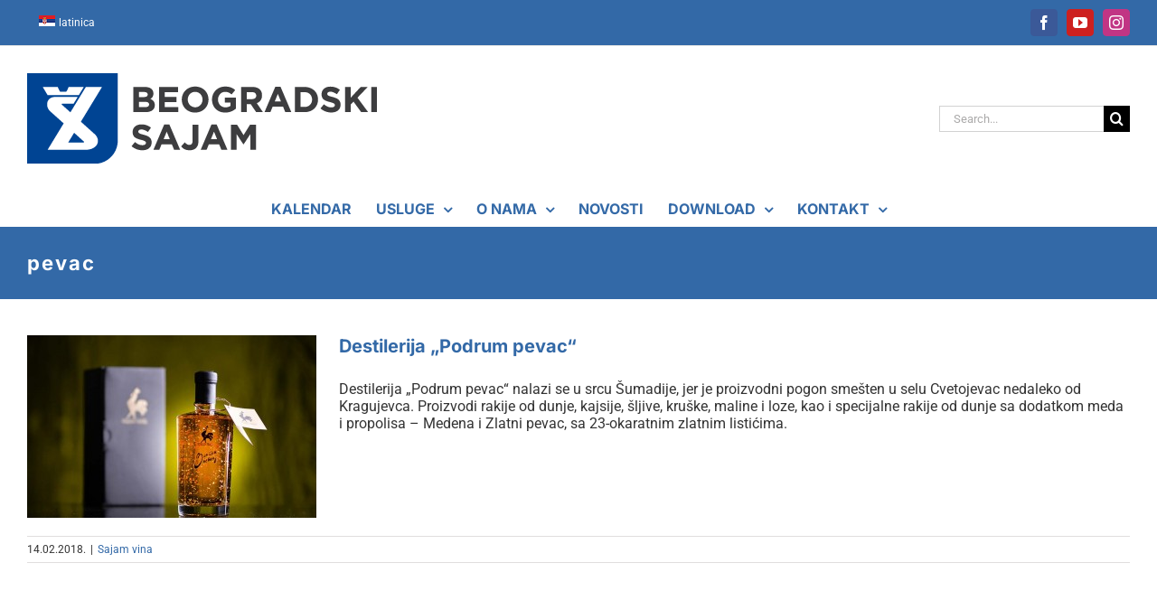

--- FILE ---
content_type: text/html; charset=UTF-8
request_url: https://sajam.rs/tag/pevac/
body_size: 6147
content:
<!DOCTYPE html><html class="avada-html-layout-boxed avada-html-header-position-top avada-html-is-archive avada-html-has-bg-image" lang="sr-SR" prefix="og: http://ogp.me/ns# fb: http://ogp.me/ns/fb#"><head><meta http-equiv="X-UA-Compatible" content="IE=edge" /><meta http-equiv="Content-Type" content="text/html; charset=utf-8"/><meta name="viewport" content="width=device-width, initial-scale=1" /><title>pevac &#8211; Beogradski sajam</title><meta name='robots' content='max-image-preview:large' /><link rel="alternate" hreflang="rs" href="https://sajam.rs/tag/pevac/" /><link rel="alternate" hreflang="x-default" href="https://sajam.rs/tag/pevac/" /><link rel="alternate" type="application/rss+xml" title="Beogradski sajam &raquo; Feed" href="https://sajam.rs/feed/" /><link rel="alternate" type="application/rss+xml" title="Beogradski sajam &raquo; Comments Feed" href="https://sajam.rs/comments/feed/" /><link rel="shortcut icon" href="https://sajam.rs/wp-content/uploads/sajam_fav_16.png" type="image/x-icon" /><link rel="apple-touch-icon" sizes="180x180" href="https://sajam.rs/wp-content/uploads/sajam_fav_114.png"><link rel="icon" sizes="192x192" href="https://sajam.rs/wp-content/uploads/sajam_fav_57.png"><meta name="msapplication-TileImage" content="https://sajam.rs/wp-content/uploads/sajam_fav_72.png"><link rel="alternate" type="application/rss+xml" title="Beogradski sajam &raquo; pevac Tag Feed" href="https://sajam.rs/tag/pevac/feed/" /><meta property="og:locale" content="sr_SR"/><meta property="og:type" content="article"/><meta property="og:site_name" content="Beogradski sajam"/><meta property="og:title" content="  pevac"/><meta property="og:url" content="https://sajam.rs/destilerija-podrum-pevac/"/><meta property="og:image" content="https://sajam.rs/wp-content/uploads/beowine_podrum_pevac.jpg"/><meta property="og:image:width" content="1100"/><meta property="og:image:height" content="600"/><meta property="og:image:type" content="image/jpeg"/><link data-optimized="2" rel="stylesheet" href="https://sajam.rs/wp-content/litespeed/css/3acae696cb3258d8269d49a7e58f0301.css?ver=c1ef2" /> <script type="text/javascript" src="https://sajam.rs/wp-includes/js/jquery/jquery.min.js?ver=3.7.1" id="jquery-core-js"></script> <link rel="https://api.w.org/" href="https://sajam.rs/wp-json/" /><link rel="alternate" title="JSON" type="application/json" href="https://sajam.rs/wp-json/wp/v2/tags/1075" /><link rel="EditURI" type="application/rsd+xml" title="RSD" href="https://sajam.rs/xmlrpc.php?rsd" /><meta name="generator" content="WordPress 6.9" /><meta name="generator" content="WPML ver:4.8.6 stt:22,1,50;" /><meta name="generator" content="Powered by Slider Revolution 6.7.38 - responsive, Mobile-Friendly Slider Plugin for WordPress with comfortable drag and drop interface." />
 <script src="https://www.googletagmanager.com/gtag/js?id=G-EKEGV1L9SK" defer data-deferred="1"></script> <script src="[data-uri]" defer></script> <noscript>
<img height="1" width="1"
src="https://www.facebook.com/tr?id=2036723496545961&ev=PageView&noscript=1"/>
</noscript></head><body class="archive tag tag-pevac tag-1075 wp-theme-Avada wp-child-theme-Avada-Child-Theme fusion-image-hovers fusion-pagination-sizing fusion-button_type-flat fusion-button_span-no fusion-button_gradient-linear avada-image-rollover-circle-no avada-image-rollover-yes avada-image-rollover-direction-fade fusion-body ltr fusion-sticky-header no-tablet-sticky-header no-mobile-sticky-header no-mobile-slidingbar fusion-disable-outline fusion-sub-menu-fade mobile-logo-pos-left layout-boxed-mode avada-has-boxed-modal-shadow-none layout-scroll-offset-full avada-has-zero-margin-offset-top fusion-top-header menu-text-align-center mobile-menu-design-modern fusion-hide-pagination-text fusion-header-layout-v4 avada-responsive avada-footer-fx-none avada-menu-highlight-style-background fusion-search-form-classic fusion-main-menu-search-dropdown fusion-avatar-square avada-sticky-shrinkage avada-dropdown-styles avada-blog-layout-medium avada-blog-archive-layout-medium avada-header-shadow-no avada-menu-icon-position-left avada-has-megamenu-shadow avada-has-pagetitle-bg-full avada-has-mobile-menu-search avada-has-breadcrumb-mobile-hidden avada-has-titlebar-bar_and_content avada-has-bg-image-full avada-has-transparent-timeline_color avada-has-pagination-padding avada-flyout-menu-direction-fade avada-ec-views-v1" data-awb-post-id="12382">
<a class="skip-link screen-reader-text" href="#content">Skip to content</a><div id="boxed-wrapper"><div id="wrapper" class="fusion-wrapper"><div id="home" style="position:relative;top:-1px;"></div><header class="fusion-header-wrapper"><div class="fusion-header-v4 fusion-logo-alignment fusion-logo-left fusion-sticky-menu- fusion-sticky-logo-1 fusion-mobile-logo-1 fusion-sticky-menu-only fusion-header-menu-align-center fusion-mobile-menu-design-modern"><div class="fusion-secondary-header"><div class="fusion-row"><div class="fusion-alignleft"><nav class="fusion-secondary-menu" role="navigation" aria-label="Secondary Menu"><ul id="menu-top-meni" class="menu"><li  id="menu-item-wpml-ls-163-hr"  class="menu-item-language menu-item-language-current menu-item wpml-ls-slot-163 wpml-ls-item wpml-ls-item-hr wpml-ls-current-language wpml-ls-menu-item wpml-ls-first-item wpml-ls-last-item menu-item-type-wpml_ls_menu_item menu-item-object-wpml_ls_menu_item menu-item-wpml-ls-163-hr"  data-classes="menu-item-language" data-item-id="wpml-ls-163-hr"><a  href="https://sajam.rs/tag/pevac/" class="fusion-background-highlight wpml-ls-link" role="menuitem"><span class="menu-text"><img
class="wpml-ls-flag"
src="https://sajam.rs/wp-content/uploads/flags/sr_lat.png"
alt=""
width=18
height=12
/><span class="wpml-ls-native" lang="hr">latinica</span></span></a></li></ul></nav><nav class="fusion-mobile-nav-holder fusion-mobile-menu-text-align-left" aria-label="Secondary Mobile Menu"></nav></div><div class="fusion-alignright"><div class="fusion-social-links-header"><div class="fusion-social-networks boxed-icons"><div class="fusion-social-networks-wrapper"><a  class="fusion-social-network-icon fusion-tooltip fusion-facebook awb-icon-facebook" style="color:#ffffff;background-color:#3b5998;border-color:#3b5998;" data-placement="bottom" data-title="Facebook" data-toggle="tooltip" title="Facebook" href="https://www.facebook.com/sajambeograd/" target="_blank" rel="noreferrer"><span class="screen-reader-text">Facebook</span></a><a  class="fusion-social-network-icon fusion-tooltip fusion-youtube awb-icon-youtube" style="color:#ffffff;background-color:#cd201f;border-color:#cd201f;" data-placement="bottom" data-title="YouTube" data-toggle="tooltip" title="YouTube" href="https://www.youtube.com/channel/UCwb-LqiMrr4W1XyGeCiJBlA/" target="_blank" rel="noopener noreferrer"><span class="screen-reader-text">YouTube</span></a><a  class="fusion-social-network-icon fusion-tooltip fusion-instagram awb-icon-instagram" style="color:#ffffff;background-color:#c13584;border-color:#c13584;" data-placement="bottom" data-title="Instagram" data-toggle="tooltip" title="Instagram" href="https://www.instagram.com/beogradski_sajam/" target="_blank" rel="noopener noreferrer"><span class="screen-reader-text">Instagram</span></a></div></div></div></div></div></div><div class="fusion-header-sticky-height"></div><div class="fusion-sticky-header-wrapper"><div class="fusion-header"><div class="fusion-row"><div class="fusion-logo" data-margin-top="0px" data-margin-bottom="0px" data-margin-left="0px" data-margin-right="0px">
<a class="fusion-logo-link"  href="https://sajam.rs/" >
<img src="https://sajam.rs/wp-content/uploads/beogradskisajam_logo_lat_h100.png" srcset="https://sajam.rs/wp-content/uploads/beogradskisajam_logo_lat_h100.png 1x, https://sajam.rs/wp-content/uploads/beogradskisajam_logo_lat_h200.png 2x" width="387" height="100" style="max-height:100px;height:auto;" alt="Beogradski sajam Logo" data-retina_logo_url="https://sajam.rs/wp-content/uploads/beogradskisajam_logo_lat_h200.png" class="fusion-standard-logo" />
<img src="https://sajam.rs/wp-content/uploads/beogradskisajam_logo_lat_h50.png" srcset="https://sajam.rs/wp-content/uploads/beogradskisajam_logo_lat_h50.png 1x, https://sajam.rs/wp-content/uploads/beogradskisajam_logo_lat_h100.png 2x" width="193" height="50" style="max-height:50px;height:auto;" alt="Beogradski sajam Logo" data-retina_logo_url="https://sajam.rs/wp-content/uploads/beogradskisajam_logo_lat_h100.png" class="fusion-mobile-logo" />
<img src="https://sajam.rs/wp-content/uploads/beogradskisajam_logo_lat_h50.png" srcset="https://sajam.rs/wp-content/uploads/beogradskisajam_logo_lat_h50.png 1x, https://sajam.rs/wp-content/uploads/beogradskisajam_logo_lat_h100.png 2x" width="193" height="50" style="max-height:50px;height:auto;" alt="Beogradski sajam Logo" data-retina_logo_url="https://sajam.rs/wp-content/uploads/beogradskisajam_logo_lat_h100.png" class="fusion-sticky-logo" />
</a><div class="fusion-header-content-3-wrapper"><div class="fusion-secondary-menu-search"><form role="search" class="searchform fusion-search-form  fusion-search-form-classic" method="get" action="https://sajam.rs/"><div class="fusion-search-form-content"><div class="fusion-search-field search-field">
<label><span class="screen-reader-text">Search for:</span>
<input type="search" value="" name="s" class="s" placeholder="Search..." required aria-required="true" aria-label="Search..."/>
</label></div><div class="fusion-search-button search-button">
<input type="submit" class="fusion-search-submit searchsubmit" aria-label="Search" value="&#xf002;" /></div></div></form></div></div></div><div class="fusion-mobile-menu-icons">
<a href="#" class="fusion-icon awb-icon-bars" aria-label="Toggle mobile menu" aria-expanded="false"></a>
<a href="#" class="fusion-icon awb-icon-search" aria-label="Toggle mobile search"></a></div></div></div><div class="fusion-secondary-main-menu"><div class="fusion-row"><nav class="fusion-main-menu" aria-label="Main Menu"><ul id="menu-main-menu" class="fusion-menu"><li  id="menu-item-50179"  class="menu-item menu-item-type-post_type menu-item-object-page menu-item-50179"  data-item-id="50179"><a  href="https://sajam.rs/kalendar-2026/" class="fusion-background-highlight"><span class="menu-text">KALENDAR</span></a></li><li  id="menu-item-1334"  class="menu-item menu-item-type-custom menu-item-object-custom menu-item-has-children menu-item-1334 fusion-dropdown-menu"  data-item-id="1334"><a  href="#" class="fusion-background-highlight"><span class="menu-text">USLUGE</span> <span class="fusion-caret"><i class="fusion-dropdown-indicator" aria-hidden="true"></i></span></a><ul class="sub-menu"><li  id="menu-item-1416"  class="menu-item menu-item-type-post_type menu-item-object-page menu-item-1416 fusion-dropdown-submenu" ><a  href="https://sajam.rs/usluge/tehnicke-usluge/" class="fusion-background-highlight"><span>Tehničke usluge</span></a></li><li  id="menu-item-1415"  class="menu-item menu-item-type-post_type menu-item-object-page menu-item-1415 fusion-dropdown-submenu" ><a  href="https://sajam.rs/usluge/reklamne-usluge/" class="fusion-background-highlight"><span>Reklamne usluge</span></a></li><li  id="menu-item-1413"  class="menu-item menu-item-type-post_type menu-item-object-page menu-item-1413 fusion-dropdown-submenu" ><a  href="https://sajam.rs/usluge/zakup-konferencijskih-sala/" class="fusion-background-highlight"><span>Zakup konferencijskih sala</span></a></li><li  id="menu-item-2964"  class="menu-item menu-item-type-post_type menu-item-object-page menu-item-2964 fusion-dropdown-submenu" ><a  href="https://sajam.rs/usluge/iznajmljivanje-poslovnog-prostora/" class="fusion-background-highlight"><span>Iznajmljivanje poslovnog prostora</span></a></li><li  id="menu-item-1847"  class="menu-item menu-item-type-post_type menu-item-object-page menu-item-1847 fusion-dropdown-submenu" ><a  href="https://sajam.rs/usluge/izgradnja-standova/" class="fusion-background-highlight"><span>Izgradnja štandova</span></a></li><li  id="menu-item-1867"  class="menu-item menu-item-type-post_type menu-item-object-page menu-item-1867 fusion-dropdown-submenu" ><a  href="https://sajam.rs/usluge/overa-projekta/" class="fusion-background-highlight"><span>Overa projekta</span></a></li></ul></li><li  id="menu-item-1476"  class="menu-item menu-item-type-post_type menu-item-object-page menu-item-has-children menu-item-1476 fusion-dropdown-menu"  data-item-id="1476"><a  href="https://sajam.rs/o-nama/" class="fusion-background-highlight"><span class="menu-text">O NAMA</span> <span class="fusion-caret"><i class="fusion-dropdown-indicator" aria-hidden="true"></i></span></a><ul class="sub-menu"><li  id="menu-item-46946"  class="menu-item menu-item-type-post_type menu-item-object-page menu-item-46946 fusion-dropdown-submenu" ><a  href="https://sajam.rs/o-nama/prezentacija-beogradskog-sajma/" class="fusion-background-highlight"><span>Prezentacija Beogradskog sajma</span></a></li><li  id="menu-item-33601"  class="menu-item menu-item-type-post_type menu-item-object-page menu-item-33601 fusion-dropdown-submenu" ><a  href="https://sajam.rs/o-nama/analiza-ekonomskog-uticaja-beogradskog-sajma/" class="fusion-background-highlight"><span>Analiza ekonomskog uticaja Beogradskog sajma</span></a></li><li  id="menu-item-50556"  class="menu-item menu-item-type-post_type menu-item-object-page menu-item-50556 fusion-dropdown-submenu" ><a  href="https://sajam.rs/o-nama/osnivacki-akt/" class="fusion-background-highlight"><span>Osnivački akt</span></a></li><li  id="menu-item-50555"  class="menu-item menu-item-type-post_type menu-item-object-page menu-item-50555 fusion-dropdown-submenu" ><a  href="https://sajam.rs/o-nama/organizaciona-struktura/" class="fusion-background-highlight"><span>Organizaciona struktura</span></a></li><li  id="menu-item-50554"  class="menu-item menu-item-type-post_type menu-item-object-page menu-item-50554 fusion-dropdown-submenu" ><a  href="https://sajam.rs/o-nama/organi-upravljanja/" class="fusion-background-highlight"><span>Organi upravljanja</span></a></li><li  id="menu-item-1535"  class="menu-item menu-item-type-post_type menu-item-object-page menu-item-1535 fusion-dropdown-submenu" ><a  href="https://sajam.rs/o-nama/menadzment/" class="fusion-background-highlight"><span>Poslovodstvo</span></a></li><li  id="menu-item-1534"  class="menu-item menu-item-type-post_type menu-item-object-page menu-item-1534 fusion-dropdown-submenu" ><a  href="https://sajam.rs/o-nama/zastupnici-beogradskog-sajma-sirom-sveta/" class="fusion-background-highlight"><span>Zastupnici i špediteri</span></a></li><li  id="menu-item-23981"  class="menu-item menu-item-type-post_type menu-item-object-page menu-item-23981 fusion-dropdown-submenu" ><a  href="https://sajam.rs/o-nama/smestaj/" class="fusion-background-highlight"><span>Smeštaj</span></a></li><li  id="menu-item-1533"  class="menu-item menu-item-type-post_type menu-item-object-page menu-item-1533 fusion-dropdown-submenu" ><a  href="https://sajam.rs/o-nama/clanstvo/" class="fusion-background-highlight"><span>Članstvo</span></a></li><li  id="menu-item-1583"  class="menu-item menu-item-type-post_type menu-item-object-page menu-item-has-children menu-item-1583 fusion-dropdown-submenu" ><a  href="https://sajam.rs/o-nama/izlozbene-hale/" class="fusion-background-highlight"><span>Izložbene hale</span></a><ul class="sub-menu"><li  id="menu-item-1590"  class="menu-item menu-item-type-post_type menu-item-object-page menu-item-1590" ><a  href="https://sajam.rs/o-nama/izlozbene-hale/hala-1/" class="fusion-background-highlight"><span>Hala 1</span></a></li><li  id="menu-item-1589"  class="menu-item menu-item-type-post_type menu-item-object-page menu-item-1589" ><a  href="https://sajam.rs/o-nama/izlozbene-hale/hala-1a/" class="fusion-background-highlight"><span>Hala 1A</span></a></li><li  id="menu-item-1588"  class="menu-item menu-item-type-post_type menu-item-object-page menu-item-1588" ><a  href="https://sajam.rs/o-nama/izlozbene-hale/hala-2/" class="fusion-background-highlight"><span>Hala 2</span></a></li><li  id="menu-item-1587"  class="menu-item menu-item-type-post_type menu-item-object-page menu-item-1587" ><a  href="https://sajam.rs/o-nama/izlozbene-hale/hala-3/" class="fusion-background-highlight"><span>Hala 3</span></a></li><li  id="menu-item-1586"  class="menu-item menu-item-type-post_type menu-item-object-page menu-item-1586" ><a  href="https://sajam.rs/o-nama/izlozbene-hale/hala-3a/" class="fusion-background-highlight"><span>Hala 3A</span></a></li><li  id="menu-item-1585"  class="menu-item menu-item-type-post_type menu-item-object-page menu-item-1585" ><a  href="https://sajam.rs/o-nama/izlozbene-hale/hala-4/" class="fusion-background-highlight"><span>Hala 4</span></a></li><li  id="menu-item-1584"  class="menu-item menu-item-type-post_type menu-item-object-page menu-item-1584" ><a  href="https://sajam.rs/o-nama/izlozbene-hale/hala-5/" class="fusion-background-highlight"><span>Hala 5</span></a></li></ul></li><li  id="menu-item-1664"  class="menu-item menu-item-type-post_type menu-item-object-page menu-item-1664 fusion-dropdown-submenu" ><a  href="https://sajam.rs/o-nama/konferencijske-sale/" class="fusion-background-highlight"><span>Konferencijske sale</span></a></li><li  id="menu-item-4677"  class="menu-item menu-item-type-post_type menu-item-object-page menu-item-4677 fusion-dropdown-submenu" ><a  href="https://sajam.rs/o-nama/medijski-partneri/" class="fusion-background-highlight"><span>Medijski partneri</span></a></li><li  id="menu-item-1663"  class="menu-item menu-item-type-post_type menu-item-object-page menu-item-1663 fusion-dropdown-submenu" ><a  href="https://sajam.rs/o-nama/finansijski-izvestaji/" class="fusion-background-highlight"><span>Finansijski izveštaji</span></a></li><li  id="menu-item-50582"  class="menu-item menu-item-type-post_type menu-item-object-page menu-item-50582 fusion-dropdown-submenu" ><a  href="https://sajam.rs/o-nama/godisnji-izvestaj-2024/" class="fusion-background-highlight"><span>Izveštaj o poslovanju za 2024. godinu</span></a></li><li  id="menu-item-48929"  class="menu-item menu-item-type-post_type menu-item-object-page menu-item-48929 fusion-dropdown-submenu" ><a  href="https://sajam.rs/o-nama/kodeks-korporativnog-upravljanja/" class="fusion-background-highlight"><span>Kodeks korporativnog upravljanja</span></a></li><li  id="menu-item-50553"  class="menu-item menu-item-type-post_type menu-item-object-page menu-item-50553 fusion-dropdown-submenu" ><a  href="https://sajam.rs/o-nama/eticki-kodeks/" class="fusion-background-highlight"><span>Etički kodeks</span></a></li><li  id="menu-item-34878"  class="menu-item menu-item-type-post_type menu-item-object-page menu-item-34878 fusion-dropdown-submenu" ><a  href="https://sajam.rs/o-nama/struktura-zaposlenih/" class="fusion-background-highlight"><span>Struktura zaposlenih</span></a></li><li  id="menu-item-50838"  class="menu-item menu-item-type-post_type menu-item-object-page menu-item-50838 fusion-dropdown-submenu" ><a  href="https://sajam.rs/o-nama/informacije-od-javnog-znacaja/" class="fusion-background-highlight"><span>Informacije od javnog značaja</span></a></li><li  id="menu-item-1662"  class="menu-item menu-item-type-post_type menu-item-object-page menu-item-1662 fusion-dropdown-submenu" ><a  href="https://sajam.rs/o-nama/uslovi-koriscenja/" class="fusion-background-highlight"><span>Uslovi korišćenja</span></a></li></ul></li><li  id="menu-item-2563"  class="menu-item menu-item-type-taxonomy menu-item-object-category menu-item-2563"  data-item-id="2563"><a  href="https://sajam.rs/category/sajam/" class="fusion-background-highlight"><span class="menu-text">NOVOSTI</span></a></li><li  id="menu-item-1336"  class="menu-item menu-item-type-custom menu-item-object-custom menu-item-has-children menu-item-1336 fusion-dropdown-menu"  data-item-id="1336"><a  href="#" class="fusion-background-highlight"><span class="menu-text">DOWNLOAD</span> <span class="fusion-caret"><i class="fusion-dropdown-indicator" aria-hidden="true"></i></span></a><ul class="sub-menu"><li  id="menu-item-2051"  class="menu-item menu-item-type-post_type menu-item-object-page menu-item-2051 fusion-dropdown-submenu" ><a  href="https://sajam.rs/preuzimanje-fajlova/izlagacke-prijave/" class="fusion-background-highlight"><span>Izlagačke prijave</span></a></li><li  id="menu-item-4354"  class="menu-item menu-item-type-post_type menu-item-object-page menu-item-4354 fusion-dropdown-submenu" ><a  href="https://sajam.rs/preuzimanje-fajlova/opsta-pravila-o-ucestvovanju-na-priredbama-beogradskog-sajma/" class="fusion-background-highlight"><span>Pravilnik o izlaganju</span></a></li><li  id="menu-item-5428"  class="menu-item menu-item-type-post_type menu-item-object-page menu-item-5428 fusion-dropdown-submenu" ><a  href="https://sajam.rs/preuzimanje-fajlova/logotipi/" class="fusion-background-highlight"><span>Logotipi</span></a></li></ul></li><li  id="menu-item-1895"  class="menu-item menu-item-type-post_type menu-item-object-page menu-item-has-children menu-item-1895 fusion-dropdown-menu"  data-item-id="1895"><a  href="https://sajam.rs/kontakt/" class="fusion-background-highlight"><span class="menu-text">KONTAKT</span> <span class="fusion-caret"><i class="fusion-dropdown-indicator" aria-hidden="true"></i></span></a><ul class="sub-menu"><li  id="menu-item-1591"  class="menu-item menu-item-type-post_type menu-item-object-page menu-item-1591 fusion-dropdown-submenu" ><a  href="https://sajam.rs/kontakt/kako-stici-do-beogradskog-sajma/" class="fusion-background-highlight"><span>Kako stići do sajma</span></a></li></ul></li></ul></nav><nav class="fusion-mobile-nav-holder fusion-mobile-menu-text-align-left" aria-label="Main Menu Mobile"></nav><div class="fusion-clearfix"></div><div class="fusion-mobile-menu-search"><form role="search" class="searchform fusion-search-form  fusion-search-form-classic" method="get" action="https://sajam.rs/"><div class="fusion-search-form-content"><div class="fusion-search-field search-field">
<label><span class="screen-reader-text">Search for:</span>
<input type="search" value="" name="s" class="s" placeholder="Search..." required aria-required="true" aria-label="Search..."/>
</label></div><div class="fusion-search-button search-button">
<input type="submit" class="fusion-search-submit searchsubmit" aria-label="Search" value="&#xf002;" /></div></div></form></div></div></div></div></div><div class="fusion-clearfix"></div></header><div id="sliders-container" class="fusion-slider-visibility"></div><section class="avada-page-titlebar-wrapper" aria-label="Page Title Bar"><div class="fusion-page-title-bar fusion-page-title-bar-breadcrumbs fusion-page-title-bar-left"><div class="fusion-page-title-row"><div class="fusion-page-title-wrapper"><div class="fusion-page-title-captions"><h1 class="entry-title">pevac</h1></div></div></div></div></section><main id="main" class="clearfix "><div class="fusion-row" style=""><section id="content" class=" full-width" style="width: 100%;"><div id="posts-container" class="fusion-blog-archive fusion-blog-layout-medium-wrapper fusion-clearfix"><div class="fusion-posts-container fusion-blog-layout-medium fusion-blog-pagination fusion-blog-rollover " data-pages="1"><article id="post-12382" class="fusion-post-medium  post fusion-clearfix post-12382 type-post status-publish format-standard has-post-thumbnail hentry category-vino tag-dunja tag-kragujevac tag-pevac tag-rakija tag-sumadija"><div class="fusion-flexslider flexslider fusion-flexslider-loading fusion-post-slideshow"><ul class="slides"><li><div  class="fusion-image-wrapper fusion-image-size-fixed" aria-haspopup="true">
<img width="320" height="202" src="https://sajam.rs/wp-content/uploads/beowine_podrum_pevac-320x202.jpg" class="attachment-blog-medium size-blog-medium wp-post-image" alt="Destilerija Podrum pevac" decoding="async" fetchpriority="high" srcset="https://sajam.rs/wp-content/uploads/beowine_podrum_pevac-320x202.jpg 320w, https://sajam.rs/wp-content/uploads/beowine_podrum_pevac-700x441.jpg 700w" sizes="(max-width: 320px) 100vw, 320px" /><div class="fusion-rollover"><div class="fusion-rollover-content"><h4 class="fusion-rollover-title">
<a class="fusion-rollover-title-link" href="https://sajam.rs/destilerija-podrum-pevac/">
Destilerija „Podrum pevac“					</a></h4>
<a class="fusion-link-wrapper" href="https://sajam.rs/destilerija-podrum-pevac/" aria-label="Destilerija „Podrum pevac“"></a></div></div></div></li></ul></div><div class="fusion-post-content post-content"><h2 class="entry-title fusion-post-title"><a href="https://sajam.rs/destilerija-podrum-pevac/">Destilerija „Podrum pevac“</a></h2><div class="fusion-post-content-container"><p></p><p>Destilerija „Podrum pevac“ nalazi se u srcu Šumadije, jer je proizvodni pogon smešten u selu Cvetojevac nedaleko od Kragujevca. Proizvodi rakije od dunje, kajsije, šljive, kruške, maline i loze, kao i specijalne rakije od dunje sa dodatkom meda i propolisa – Medena i Zlatni pevac, sa 23-okaratnim zlatnim listićima.</p></div></div><div class="fusion-clearfix"></div><div class="fusion-meta-info"><div class="fusion-alignleft"><span class="vcard rich-snippet-hidden"><span class="fn"><a href="https://sajam.rs/author/sarca/" title="Posts by Beogradski sajam" rel="author">Beogradski sajam</a></span></span><span class="updated rich-snippet-hidden">2018-02-14T10:48:56+02:00</span><span>14.02.2018.</span><span class="fusion-inline-sep">|</span><a href="https://sajam.rs/category/sajam/vino/" rel="category tag">Sajam vina</a><span class="fusion-inline-sep">|</span></div></div></article></div></div></section></div></main><div class="fusion-footer"><footer class="fusion-footer-widget-area fusion-widget-area"><div class="fusion-row"><div class="fusion-columns fusion-columns-3 fusion-widget-area"><div class="fusion-column col-lg-4 col-md-4 col-sm-4"><section id="text-7" class="fusion-footer-widget-column widget widget_text"><div class="textwidget"><a href="https://sajam.rs/usluge/tehnicke-usluge/">Tehničke usluge</a><br /><a href="https://sajam.rs/usluge/reklamne-usluge/">Reklamne usluge</a><br /><a href="https://sajam.rs/usluge/zakup-konferencijskih-sala/">Zakup konferencijskih sala</a><br />
<a href="https://sajam.rs/usluge/iznajmljivanje-poslovnog-prostora/">Iznajmljivanje poslovnog prostora</a><br />
<a href="https://sajam.rs/usluge/izgradnja-standova/">Izgradnja štandova</a><br />
<a href="https://sajam.rs/usluge/overa-projekta/">Overa projekta</a></div><div style="clear:both;"></div></section></div><div class="fusion-column col-lg-4 col-md-4 col-sm-4"><section id="text-8" class="fusion-footer-widget-column widget widget_text"><div class="textwidget"><a href="https://sajam.rs/o-nama/menadzment/">Menadžment</a><br />
<a href="https://sajam.rs/o-nama/zastupnici-beogradskog-sajma-sirom-sveta/">Zastupnici i špediteri</a><br />
<a href="https://sajam.rs/o-nama/izlozbene-hale/">Izložbene hale</a><br />
<a href="https://sajam.rs/o-nama/konferencijske-sale/">Konferencijske sale</a><br />
<a href="https://sajam.rs/o-nama/medijski-partneri/">Medijski partneri</a><br />
<a href="https://sajam.rs/o-nama/finansijski-izvestaji/">Finansijski izveštaji</a></div><div style="clear:both;"></div></section></div><div class="fusion-column fusion-column-last col-lg-4 col-md-4 col-sm-4"><section id="text-9" class="fusion-footer-widget-column widget widget_text"><div class="textwidget"><a href="https://sajam.rs/preuzimanje-fajlova/izlagacke-prijave/">Izlagačke prijave</a><br />
<a href="https://sajam.rs/preuzimanje-fajlova/opsta-pravila-o-ucestvovanju-na-priredbama-beogradskog-sajma/">Pravilnik o izlaganju</a><br />
<a href="https://sajam.rs/o-nama/kako-stici-do-beogradskog-sajma/">Kako stići do Sajma?</a><br />
<a href="https://sajam.rs/kontakt/">Kontakt</a></div><div style="clear:both;"></div></section></div><div class="fusion-clearfix"></div></div></div></footer><footer id="footer" class="fusion-footer-copyright-area"><div class="fusion-row"><div class="fusion-copyright-content"><div class="fusion-copyright-notice"><div>
© 2016 - 2024. Beogradski sajam</div></div><div class="fusion-social-links-footer"><div class="fusion-social-networks"><div class="fusion-social-networks-wrapper"><a  class="fusion-social-network-icon fusion-tooltip fusion-facebook awb-icon-facebook" style data-placement="top" data-title="Facebook" data-toggle="tooltip" title="Facebook" href="https://www.facebook.com/sajambeograd/" target="_blank" rel="noreferrer"><span class="screen-reader-text">Facebook</span></a><a  class="fusion-social-network-icon fusion-tooltip fusion-youtube awb-icon-youtube" style data-placement="top" data-title="YouTube" data-toggle="tooltip" title="YouTube" href="https://www.youtube.com/channel/UCwb-LqiMrr4W1XyGeCiJBlA/" target="_blank" rel="noopener noreferrer"><span class="screen-reader-text">YouTube</span></a><a  class="fusion-social-network-icon fusion-tooltip fusion-instagram awb-icon-instagram" style data-placement="top" data-title="Instagram" data-toggle="tooltip" title="Instagram" href="https://www.instagram.com/beogradski_sajam/" target="_blank" rel="noopener noreferrer"><span class="screen-reader-text">Instagram</span></a></div></div></div></div></div></footer></div></div></div>
<a class="fusion-one-page-text-link fusion-page-load-link" tabindex="-1" href="#" aria-hidden="true">Page load link</a><div class="avada-footer-scripts"> <script type="speculationrules">{"prefetch":[{"source":"document","where":{"and":[{"href_matches":"/*"},{"not":{"href_matches":["/wp-*.php","/wp-admin/*","/wp-content/uploads/*","/wp-content/*","/wp-content/plugins/*","/wp-content/themes/Avada-Child-Theme/*","/wp-content/themes/Avada/*","/*\\?(.+)"]}},{"not":{"selector_matches":"a[rel~=\"nofollow\"]"}},{"not":{"selector_matches":".no-prefetch, .no-prefetch a"}}]},"eagerness":"conservative"}]}</script> </div><section class="to-top-container to-top-right" aria-labelledby="awb-to-top-label">
<a href="#" id="toTop" class="fusion-top-top-link">
<span id="awb-to-top-label" class="screen-reader-text">Go to Top</span></a></section> <script data-optimized="1" src="https://sajam.rs/wp-content/litespeed/js/be488e04510562338b35e782cf5baa1c.js?ver=c1ef2" defer></script></body></html>
<!-- Page optimized by LiteSpeed Cache @2026-01-24 03:57:23 -->

<!-- Page cached by LiteSpeed Cache 7.6.2 on 2026-01-24 03:57:22 -->